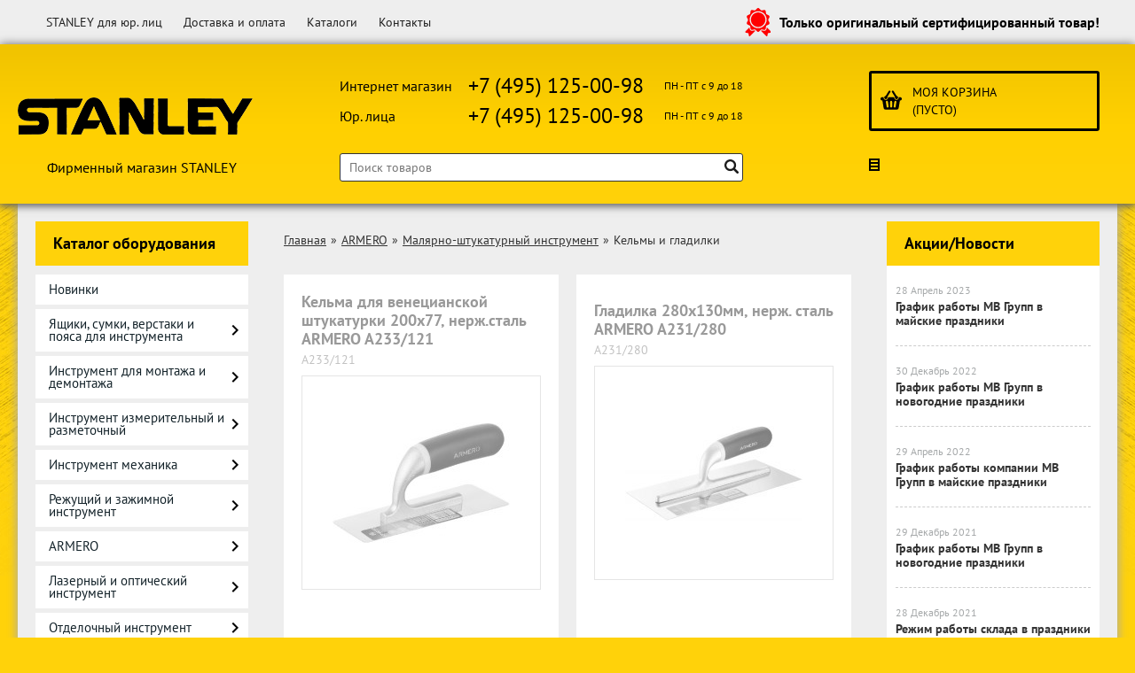

--- FILE ---
content_type: text/html; charset=UTF-8
request_url: https://stanley-shop.ru/category/kelmy-i-gladilki/
body_size: 16862
content:
<html dir="ltr" lang="ru">
<head>
	<meta http-equiv="Content-Type" content="text/html; charset=utf-8">
	<base href="https://stanley-shop.ru/">
	<script>
		var WAROOT_URL = 'https://stanley-shop.ru/';//ok
	</script>
	
<!-- Head start -->
<title>Кельмы и гладилки ARMERO (Армеро)</title>


<meta name="yandex-verification" content="dcd96a720a6e8ecf" />




<!-- Google Tag Manager -->
<script>(function(w,d,s,l,i){w[l]=w[l]||[];w[l].push({'gtm.start':
new Date().getTime(),event:'gtm.js'});var f=d.getElementsByTagName(s)[0],
j=d.createElement(s),dl=l!='dataLayer'?'&l='+l:'';j.async=true;j.src=
'https://www.googletagmanager.com/gtm.js?id='+i+dl;f.parentNode.insertBefore(j,f);
})(window,document,'script','dataLayer','GTM-TKMWL5S');</script>
<!-- End Google Tag Manager -->

<!-- Roistat Counter Start -->
<script>
(function(w, d, s, h, id) {
    w.roistatProjectId = id; w.roistatHost = h;
    var p = d.location.protocol == "https:" ? "https://" : "http://";
    var u = /^.*roistat_visit=[^;]+(.*)?$/.test(d.cookie) ? "/dist/module.js" : "/api/site/1.0/"+id+"/init?referrer="+encodeURIComponent(d.location.href);
    var js = d.createElement(s); js.charset="UTF-8"; js.async = 1; js.src = p+h+u; var js2 = d.getElementsByTagName(s)[0]; js2.parentNode.insertBefore(js, js2);
})(window, document, 'script', 'cloud.roistat.com', 'a278df1cf373083a6c7a1be0bc708b43');
</script>
<!-- Roistat Counter End -->





<script src="https://ajax.googleapis.com/ajax/libs/jquery/1.4/jquery.min.js"></script>

<script src="/published/SC/html/scripts/js/_catMenu/common.js"></script>
<link rel="stylesheet" href="/published/SC/html/scripts/css/_catMenu/style.css" type="text/css">

<!--<script src="/published/SC/html/scripts/js/jquery-1.7.min.js"></script>-->
<script src="/published/SC/html/scripts/js/jquery-1.12.4.min.js"></script>

<!-- LiveSearch WaClub.ru -->
<script>window.jQuery || document.write('<script src="https://ajax.googleapis.com/ajax/libs/jquery/1.7.2/jquery.min.js"><\/script>')</script>
<script> var WaRoot = "/published/SC/html/scripts", LsExclen = "0"*1; </script>
<script src="/published/SC/html/scripts/waclub/livesearch/js/jquery.autocomplete.js"></script>
<script src="/published/SC/html/scripts/waclub/livesearch/js/jquery.highlight.js"></script>
<script src="/published/SC/html/scripts/waclub/livesearch/js/livesearch.waclub.js"></script>
<link rel="stylesheet" href="/published/SC/html/scripts/waclub/livesearch/css/livesearch.css" type="text/css">
<!-- LiveSearch WaClub.ru -->
<link rel="stylesheet" href="/published/SC/html/scripts/waclub/tk/css/jquery.modal.min.css">
<link rel="stylesheet" href="/published/SC/html/scripts/waclub/tk/css/jquery.modal.custom.css">
<script src="/published/SC/html/scripts/waclub/tk/js/jquery.modal.min.js"></script>

<meta name="yandex-verification" content="dcd96a720a6e8ecf" />
    <script src="/published/SC/html/scripts/waclub/cross_cart/js/cross_cart.js"></script>
<!-- Head end -->

	<link rel="stylesheet" href="/published/publicdata/STANLEYSHOPRU/attachments/SC/themes/shopping/overridestyles.css" type="text/css">	<script src="/published/publicdata/STANLEYSHOPRU/attachments/SC/themes/shopping/head.js"></script>
	<link rel="stylesheet" href="/published/publicdata/STANLEYSHOPRU/attachments/SC/themes/shopping/main.css?11" type="text/css">
	<link rel="stylesheet" href="/published/SC/html/scripts/css/general.css" type="text/css">
	<link rel="stylesheet" href="/published/SC/html/scripts/css/popup.css" type="text/css">
	<script src="/published/SC/html/scripts/js/script.js"></script>
		<script src="/published/SC/html/scripts/js/functions.js"></script>
	<script src="/published/SC/html/scripts/js/behavior.js"></script>
	<script src="/published/SC/html/scripts/js/widget_checkout.js"></script>
	<script src="/published/SC/html/scripts/js/frame.js"></script>
	<script>
<!--		

var defaultCurrency = {
	display_template: '{value} руб.',
	decimal_places: '0',
	decimal_symbol: '.',
	thousands_delimiter: '',
	getView: function (price){return this.display_template.replace(/\{value\}/, number_format(price, this.decimal_places, this.decimal_symbol, this.thousands_delimiter));}
	};

var ORIG_URL = 'https://stanley-shop.ru/';
var ORIG_LANG_URL = '/';
window.currDispTemplate = defaultCurrency.display_template;
var translate = {};
translate.cnfrm_unsubscribe = 'Вы уверены, что хотите удалить вашу учетную запись в магазине?';
translate.err_input_email = 'Введите правильный электронный адрес';
translate.err_input_nickname = 'Пожалуйста, введите Ваш псевдоним';
translate.err_input_message_subject = 'Пожалуйста, введите тему сообщения';
translate.err_input_price = 'Цена должна быть положительным числом';
function position_this_window(){
	var x = (screen.availWidth - 600) / 2;
	window.resizeTo(600, screen.availHeight - 100);
	window.moveTo(Math.floor(x),50);
}		
//-->
</script>
	</head>
	<body >
<!--  BODY -->

<style>
    #content {
        padding:0px !important;
    }
    .module-table {
        position:relative;
        float:left;
        border-top:1px solid #bbbbbb;
        border-left:1px solid #bbbbbb;
    }
    .module-table th, .module-table td {
        border-right:1px solid #bbbbbb;
        border-bottom:1px solid #bbbbbb;
        padding:5px 10px;
        position:relative;
        vertical-align:top;
        word-wrap:break-word;
    }
    .module-table td input {
        width:100%;
    }
    .module-table td a {
        font-weight:normal !important;
    }
    .module-table th {
        background-color: #4D90FE;
        background-image: -webkit-gradient(linear,left top,left bottom,from(#4D90FE),to(#4787ED));
        background-image: -webkit-linear-gradient(top,#4D90FE,#4787ED);
        background-image: -moz-linear-gradient(top,#4D90FE,#4787ED);
        background-image: -ms-linear-gradient(top,#4D90FE,#4787ED);
        background-image: -o-linear-gradient(top,#4D90FE,#4787ED);
        background-image: linear-gradient(to bottom,#4D90FE,#4787ED);
        filter: progid:DXImageTransform.Microsoft.gradient(startColorStr='#4d90fe',EndColorStr='#4787ed');
        border-color: #3079ED !important;
        color: white;
        text-shadow: 0px 1px 0px rgba(0, 0, 0, 0.6);
        font-weight:normal;
    }
    .module-clear {
        position:relative;
        float:left;
        width:100%;
        height:1px;
    }
    .module-button {
        position: relative;
        float: left;
        padding: 4px 10px 4px 10px;
        background-color: #E0E0E0;
        border: 1px solid;
        border-color: #CCC #CCC #AAA;
        cursor: pointer;
        text-shadow: 0 1px 0 white;
        border-radius: 2px;
        -moz-box-shadow: inset 0 0 1px #fff;
        -ms-box-shadow: inset 0 0 1px #fff;
        -webkit-box-shadow: inset 0 0 1px white;
        box-shadow: inset 0 0 1px white;
        filter: progid:DXImageTransform.Microsoft.Gradient(GradientType=0,StartColorStr=#fffafafa,EndColorStr=#ffdcdcdc);
        background-image: -moz-linear-gradient(top,#FAFAFA 0,gainsboro 100%);
        background-image: -ms-linear-gradient(top,#FAFAFA 0,gainsboro 100%);
        background-image: -o-linear-gradient(top,#FAFAFA 0,gainsboro 100%);
        background-image: -webkit-gradient(linear,left top,left bottom,color-stop(0,#FAFAFA),color-stop(100%,gainsboro));
        background-image: -webkit-linear-gradient(top,#FAFAFA 0,gainsboro 100%);
        background-image: linear-gradient(to bottom,#FAFAFA 0,gainsboro 100%);
    }

    .module-button:hover {
        background:#ececec;
        box-shadow:0px 1px 1px #c0c0c0;
        -moz-box-shadow: 0px 1px 1px #c0c0c0;
        -ms-box-shadow: 0px 1px 1px #c0c0c0;
        -webkit-box-shadow: 0px 1px 1px #c0c0c0;
        border-color:#a0a0a0;
    }

    .module-button:active {
        border-color: #888 #AAA #CCC;
        -moz-box-shadow: inset 0 1px 5px rgba(0,0,0,0.25),0 1px 0 #fff;
        -ms-box-shadow: inset 0 1px 5px rgba(0,0,0,0.25),0 1px 0 #fff;
        -webkit-box-shadow: inset 0 1px 5px rgba(0, 0, 0, 0.25),0 1px 0 white;
        box-shadow: inset 0 1px 5px rgba(0, 0, 0, 0.25),0 1px 0 white;
        filter: progid:DXImageTransform.Microsoft.Gradient(GradientType=0,StartColorStr=#ffc8c8c8,EndColorStr=#ffe6e6e6);
        background-image: -moz-linear-gradient(top,#C8C8C8 0,#E6E6E6 100%);
        background-image: -ms-linear-gradient(top,#C8C8C8 0,#E6E6E6 100%);
        background-image: -o-linear-gradient(top,#C8C8C8 0,#E6E6E6 100%);
        background-image: -webkit-gradient(linear,left top,left bottom,color-stop(0,#C8C8C8),color-stop(100%,#E6E6E6));
        background-image: -webkit-linear-gradient(top,#C8C8C8 0,#E6E6E6 100%);
        background-image: linear-gradient(to bottom,#C8C8C8 0,#E6E6E6 100%);
    }

    .module-button input {
        position: absolute;
        float: left;
        top: 0px;
        left: 0px;
        width: 100%;
        height: 100%;
        z-index: 2;
        opacity: 0;
    }
    .module-big-button {
        width:100%;
        padding-left:0px !important;
        padding-right:0px !important;
        text-align:center;
        margin-left:-1px;
    }
    .module-clear-form {
        padding:0px;
        margin:0px;
    }
    .module-input {
        padding: 4px;
        outline: none;
        border: 1px solid #B9B9B9;
        border-top-color: #A4A4A4;
        -moz-box-shadow: 0 1px 0 #fff,inset 0 1px 1px rgba(0,0,0,.17);
        -ms-box-shadow: 0 1px 0 #fff,inset 0 1px 1px rgba(0,0,0,.17);
        -webkit-box-shadow: 0 1px 0 white,inset 0 1px 1px rgba(0, 0, 0, .17);
        box-shadow: 0 1px 0 white,inset 0 1px 1px rgba(0, 0, 0, .17);
        -moz-border-radius: 3px;
        -webkit-border-radius: 3px;
        border-radius: 3px;
    }
    .module-textarea {
        padding: 4px;
        outline: none;
        border: 1px solid #B9B9B9;
        border-top-color: #A4A4A4;
        -moz-box-shadow: 0 1px 0 #fff,inset 0 1px 1px rgba(0,0,0,.17);
        -ms-box-shadow: 0 1px 0 #fff,inset 0 1px 1px rgba(0,0,0,.17);
        -webkit-box-shadow: 0 1px 0 white,inset 0 1px 1px rgba(0, 0, 0, .17);
        box-shadow: 0 1px 0 white,inset 0 1px 1px rgba(0, 0, 0, .17);
        -moz-border-radius: 3px;
        -webkit-border-radius: 3px;
        border-radius: 3px;
        resize:vertical;
    }
    .module-modal-main {
        display:none;
        position:fixed;
        top:0px;
        left:0px;
        float:left;
        width:100%;
        height:100%;
        overflow:auto;
        z-index:1000;
        background:rgba(0,0,0,0.6);
    }
    .module-modal-window {
        position:relative;
        margin:0px auto;
        margin-top:64px;
        margin-bottom:100px;
        z-index:101;
        overflow:auto;
    }
    .module-modal-overlay {
        position:absolute;
        float:left;
        width:100%;
        height:100%;
        z-index:99;
    }
    .module-modal-load {
        display:none;
        position:relative;
        float:left;
        width:100%;
        text-align:center;
        padding-top:10px;
        box-shadow:inset 0px 2px 1px rgba(0,0,0,0.2);
    }
    .module-modal-content {
        position:relative;
        float:left;
        width:100%;
        background:white;
        padding:0px 0px 0px 0px;
        font-size: 12px;
        text-align: left;
    }
    .content-table {
        position:relative;
        float:left;
        width:100%;
    }
    .module-button-zone {
        position:fixed;
        width:100%;
        z-index:9999;
    }
    .module-buttons {
        position:relative;
        margin:0px auto;
        left:-8px;
        width:900px;
        height:33px;
        padding:10px 0px;
        background:white;
        border:1px solid #333;
        border-top:0px;
        box-shadow:0px 1px 2px rgba(0,0,0,0.4);
    }
    .module-button-disabled {
        opacity:0.5;
        background:white !important;
    }
    .module-message {
        display: none;
        position:absolute;
        float:left;
        top:16px;
        left:0px;
        width:100%;
        text-align:center;
        font-family:"Tahoma";
    }
    .module-paginator {
        position:absolute;
        float:left;
        left:0px;
        background:rgba(0,0,0,0.4);
        height:34px;
        width:100%;
        text-align:center;
        line-height:33px;
        box-shadow:inset 0px 0px 2px rgba(0,0,0,0.7);
        color:white;
        text-shadow:0px 1px 2px rgba(0,0,0,0.6);
        z-index:100;
        cursor:pointer;
    }
    .module-paginator span {
        position:relative;
        float:left;
        line-height:34px;
        height:34px;
        width:100px;
        color:white;
        text-align:center;
        text-shadow:0px 1px 2px rgba(0,0,0,0.6);
    }
    .module-now-page {
        position:relative;
    }
    .module-modal-window {
        width:400px;
        margin-top:50px;
        padding:5px;
        border-radius:3px;
        background:#F1F1F1;
    }
    .module-modal-content {
        background:transparent !important;
    }
    .module-form-wrap {
        position:relative;
        float:left;
        width:352px;
        margin-left:24px;
    }
    .module-form-header {
        position:relative;
        float:left;
        width:100%;
    }
    .module-form-header h2 {
        font-weight: normal;
        text-align: center;
        font-size: 1.538em;
        margin:7px 0px;
    }
    .module-form-content {
        position:relative;
        float:left;
        width:100%;
        border-bottom: 1px dotted #787878;
        border-top: 1px dotted #787878;
        margin: 1em 0;
        padding-bottom: 1.5em;
        margin-top:0px;
    }
    .module-form-text {
        position:relative;
        float:left;
        width:100%;
        padding-top: 0.231em;
        padding-bottom: 0.385em;
    }
    .module-form-elements {
        position:relative;
        float:left;
        width:100%;
        padding-top: 1em;
    }
    .module-form-label {
        position:relative;
        float:left;
        width:100%;
        padding-top: 1em;
    }
    .module-form-label label {
        display: block;
        padding-bottom: 0.385em;
        padding-top: 0.231em;
        text-align:left;
    }
    .module-form-value {
        position:relative;
        float:left;
        width:100%;
    }
    .module-form-value textarea {
        border: 1px solid #CDCDCD;
        padding: 0.385em;
        margin: 0 auto;
        width: 100%;
        resize:vertical;
    }
    .module-form-info {
        position:relative;
        float:left;
        width:100%;
        margin-top:17px;
    }
    .module-form-process {
        position:relative;
        float:left;
        width:100%;
    }
    .module-form-send {
        display:none;
        position:relative;
        float:left;
        width:100%;
    }
    .module-form-send-text {
        position:relative;
        float:left;
        width:100%;
        color: #080;
        padding-top: 30px;
        padding-bottom:10px;
        font-weight: bold;
    }
    .module-form-button {
        width:330px;
        padding-top:8px;
        padding-bottom:8px;
        margin-bottom:7px;
        text-align:center;
    }
    .module-x-close {
        position:absolute;
        float:left;
        right:3px;
        top:0px;
        z-index:10;
        cursor:pointer;
        color:#333;
    }
    .module-x-close:hover {
        color:black;
    }
</style>

<script>
    $(document).ready(function() {
        $('body').keyup(function(e) {
            if (e.keyCode == 13 && e.shiftKey) {
                var text = GetSelectionText();
                var url = location.href;

                if(text != '') {
                    ShowModal(text,url);
                }
            }
        });
        $('body').on('click', '.error-send', function(){
            SendError();
        });
        $('body').on('click', '.error-close', function(){
            CloseModal();
        });

    });

    function SendError() {

        var url = $('.module-form-textarea-url').val();
        var text = $('.module-form-textarea-error').val();
        var comment = $('.module-form-textarea-comment').val();

        $.post(location.href,{'action_ajax':'send_error',url:url,text:text,comment:comment});

        $('.module-form-send').show();
        $('.module-form-process').hide();
    }

    function GetSelectionText() {
        var txt = '';
        if (txt = window.getSelection) {
            txt = window.getSelection().toString();
        } else {
            txt = document.selection.createRange().text;
        }
        return txt;
    }

    function ShowModal(text,url) {

	$.ajax({
		type: "GET",
		url: '/get-x.php?text='+text+'&url='+url,
		cache: false,
		success:function(data){
			$('.module-modal-main').html(data); 
		        $('.module-modal-main').show();
		}
	});
    }


    function CloseModal() {
        $('body').css({'overflow':'auto'});
        $('.module-modal-main').hide();
    }
</script>

<div class="module-modal-main"></div>
<link rel="Shortcut Icon" href="https://stanley-shop.ru/favicon.ico" />

<div class="clearfix mw1200 header--wrapper">
	<div id="header-top-menu">
		<!-- cpt_container_start -->
		<div class="wrapper--box">
			<div class="clearfix">
				<div class="fl">
					
<div class="cpt_auxpages_navigation"><ul class="horizontal"><li><a href="/auxpage_stanley-optom/">STANLEY для юр. лиц</a></li><li><a href="/auxpage_dostavka-i-oplata/">Доставка и оплата</a></li><li><a href="/auxpage_katalogi/">Каталоги</a></li><li><a href="/auxpage_kontakty/">Контакты</a></li></ul></div>

				</div>
				<!--<div class="fl">
					<div class="cpt_auxpages_navigation">
						<ul class="horizontal">
							<li><a href="#" id="go"><span> Предложения / пожаловаться </span> </a></li>
						</ul>
					</div>
				</div>-->
				<div class="fr box--original">
					<span class="main-sprite original"></span>
					<span class="original--text">Только оригинальный сертифицированный товар!</span>
				</div>
			</div>
		</div>
		<!-- cpt_container_end -->

	</div>
	<div class="header--box clearfix">
		<div class="wrapper--box">
			<div class="logo--box">
							<a href="/" class="logo--url">
					<img src="/published/publicdata/STANLEYSHOPRU/attachments/SC/themes/shopping/images/logo.png" alt="logo">
				</a>
							<p class="logo--text">Фирменный магазин STANLEY</p>
			</div>
			<div class="middle--box">

<div class="phones--box clearfix">

	
					
					<div class="clearfix phones-box--row">
						<p class="phones--box--one">Интернет магазин</p>
						<p class="phones--box--two"><a class="telephone" href="tel:+74951250098">+7 (495) 125-00-98</a></p>
						<p class="phones--box--thee">ПН - ПТ с 9 до 18</p>
					</div>
					<div class="clearfix phones-box--row">
						<p class="phones--box--one">Юр. лица</p>
						<p class="phones--box--two"><a class="telephone" href="tel:+74951250098">+7 (495) 125-00-98</a></p>
						<p class="phones--box--thee">ПН - ПТ с 9 до 18</p>
					</div>
				</div>


				

<!-- Google Tag Manager (noscript) -->
<noscript><iframe src="https://www.googletagmanager.com/ns.html?id=GTM-TKMWL5S"
height="0" width="0" style="display:none;visibility:hidden"></iframe></noscript>
<!-- End Google Tag Manager (noscript) -->




				<style>
					.phones--box{padding:30px 0;box-sizing:border-box;}
					.phones--box p{color:rgb(255,255);font-family:PTSans,helvetica,sans-serif;font-size:16px;line-height:28px;display:block;float:left;margin: 0;}
					.phones-box--row{padding:3px 0;}
					p.phones--box--thee{font-size:12px;display:block;float:right;}
					p.phones--box--two{font-size:24px;padding-left:5px;}
					p.phones--box--one{display:block;float:left;margin-right:10px;width:140px;margin: 0;}
				</style>
							
                                    <div id="header_Search">
					<!-- cpt_container_start -->
					
<div class="cpt_product_search"><form action="/livesearch/" method="get">
<input type="text" id="searchstring" name="q" value='' placeholder="Поиск товаров" class="input_message2" required onchange="this.value=this.value.trim();" >
<input type="submit" class="search-btn" value="Найти" >
</form></div>

					<!-- cpt_container_end -->
				</div>
			</div>
			
			<div class="cart--box clearfix">
				<!-- cpt_container_start -->
				
<div class="cpt_shopping_cart_info">					<a class="hndl_proceed_checkout" rel="nofollow" href="/cart/">
		<div class="clearfix">
			<div>
				Моя корзина
			</div>
	
				<div id="shpcrtgc">(пусто)</div>
			<div id="shpcrtca">&nbsp;</div>
			</div>
	</a>
</div>

				<!-- cpt_container_end -->
				<div id="header_Catalog">
					<!--<a target="_blank" href="/pricelist">Прайс-лист</a>&nbsp;&nbsp;&nbsp;<a target="_blank" href="/catalog/Stanley_Bestsellers_2014.pdf">Бестселлеры PDF (7.6 Mb)</a>-->
				</div>
			</div>                
		</div>
	</div>     
	        		
    <div class="header--menubox clearfix">
        <div class="wrapper--box">                   
			<div class="clearfix">
            	<ul class="clearfix">
                            	</ul>     
            </div>
        </div>
    </div>	
</div>
<div class="clearfix mw1200 main--wrapper">
    <div class="bgdress--left"></div>
    <div class="bgdress--right"></div>
    <div class="all_wrapper">
      <div class="clearfix">      
          <div class="fl" id="container_left_sidebar">
            <!-- cpt_container_start -->
            <div class="box-title">
              Каталог оборудования
            </div>
            <!--
<div class="cpt_custom_html"><div class="col_header bluebg">Каталог</div></div>
-->
            <!-- cpt_container_end -->
                <!-- cpt_container_start -->
                
<div class="cpt_category_tree"><ul class="menu-h"><li class="p-menu-v"><a href="/category/novinki/">Новинки</a></li><li class="p-menu-v"><a href="/category/jashiki-sumki-i-pojasa-dlja-instrumenta/">Ящики, сумки, верстаки и пояса для инструмента</a><i class="ico-angle-right"></i><ul class="menu-v "><li class="child"><a href="/category/jashiki-dlja-instrumenta/">Ящики для инструмента</a></li><li class="child"><a href="/category/jashiki-mnogosekcionnye-s-kolesami/">Ящики многосекционные с колесами</a></li><li class="child"><a href="/category/kozly_skladnyye/">Козлы складные</a></li><li class="child"><a href="/category/jashiki-bolshogo-obema-s-kolesami/">Ящики большого объема с колесами</a></li><li class="child"><a href="/category/sumki-i-remni-dlja-instrumenta/">Сумки и ремни для инструмента</a><i class="ico-angle-right"></i><ul class="menu-v "><li class="child"><a href="/category/pojasnye-sumki-i-remni-fatmax/">Жилеты, поясные сумки и ремни</a></li><li class="child"><a href="/category/sumki-fatmax/">Сумки "FatMax"</a></li><li class="child"><a href="/category/sumki-dlja-instrumenta-serii-basic/">Сумки для инструмента серии "Basic"</a></li><li class="child"><a href="/category/chekhly_dlya_instrumenta/">Чехлы для инструмента</a></li></ul></li><li class="child"><a href="/category/organajzery-i-lotki/">Органайзеры и лотки</a><i class="ico-angle-right"></i><ul class="menu-v "><li class="child"><a href="/category/vertikalnye-organajzery-kassetnogo-tipa/">Вертикальные органайзеры кассетного типа</a></li><li class="child"><a href="/category/organajzery-opp/">Органайзеры "OPP"</a></li><li class="child"><a href="/category/organayzery_dvustoronniye/">Органайзеры двусторонние</a></li><li class="child"><a href="/category/organajzery-professionalnye/">Органайзеры профессиональные</a></li><li class="child"><a href="/category/lotki_dlya_khraneniya_detaley/">Лотки для хранения деталей</a></li></ul></li><li class="child"><a href="/category/verstaki-blackdecker/">Верстаки Black&Decker</a></li></ul></li><li class="p-menu-v"><a href="/category/instrument-dlja-montazha-i-demontazha_cf/">Инструмент для монтажа и демонтажа</a><i class="ico-angle-right"></i><ul class="menu-v "><li class="child"><a href="/category/otvertki_cw/">Отвертки</a><i class="ico-angle-right"></i><ul class="menu-v "><li class="child"><a href="/category/otvertki-serii-essential/">Отвертки серии "Essential"</a></li><li class="child"><a href="/category/otvertki_serii_fatmax/">Отвертки серии "FatMax"</a></li><li class="child"><a href="/category/otvertki_serii_fatmax_izolirov/">Отвертки серии "FatMax" изолированные</a></li><li class="child"><a href="/category/otvertki_serii_cushiongrip/">Отвертки серии "CushionGrip"</a></li><li class="child"><a href="/category/otvertki_serii_basic/">Отвертки серии "Basic"</a></li><li class="child"><a href="/category/otvertki-dynagrip/">Отвертки серии "DYNAGRIP"</a></li><li class="child"><a href="/category/otvertki_spetsialnyye/">Отвертки специальные</a></li><li class="child"><a href="/category/otvertki_reversivnyye_i_nabory_so_vstavkami/">Отвертки реверсивные и наборы со вставками</a></li><li class="child"><a href="/category/vstavki_otvertochnyye/">Вставки отверточные</a></li><li class="child"><a href="/category/derzhateli_dlya_vstavok/">Держатели для вставок</a></li></ul></li><li class="child"><a href="/category/molotki-kuvaldy-topory_9d/">Молотки, кувалды, топоры</a><i class="ico-angle-right"></i><ul class="menu-v "><li class="child"><a href="/category/molotki_s_gvozdoderom/">Молотки с гвоздодером</a></li><li class="child"><a href="/category/molotki_slesarnye/">Молотки слесарные</a></li><li class="child"><a href="/category/molotki_stolyarnye/">Молотки столярные</a></li><li class="child"><a href="/category/molotki_kamenshchika/">Молотки каменщика</a></li><li class="child"><a href="/category/molotki_plotn/">Молотки плотницкие</a></li><li class="child"><a href="/category/molotki_spec/">Молотки специальные</a></li><li class="child"><a href="/category/kuvaldy/">Кувалды</a></li><li class="child"><a href="/category/kuvaldy_bez_otskoka/">Кувалды без отскока "Compocast"</a></li><li class="child"><a href="/category/topory/">Топоры</a></li></ul></li><li class="child"><a href="/category/rubanki_og/">Рубанки</a><i class="ico-angle-right"></i><ul class="menu-v "><li class="child"><a href="/category/nozhi_dlya_rubankov/">Ножи для рубанков</a></li></ul></li><li class="child"><a href="/category/steplery_82/">Степлеры</a><i class="ico-angle-right"></i><ul class="menu-v "><li class="child"><a href="/category/skoby-i-shpilki-dlja-steplerov/">Скобы и шпильки для степлеров</a></li></ul></li><li class="child"><a href="/category/stameski_2d/">Стамески</a></li><li class="child"><a href="/category/gvozdodery_9f/">Гвоздодеры</a></li><li class="child"><a href="/category/napilniki/">Напильники</a></li><li class="child"><a href="/category/zaklepochniki/">Заклепочники</a></li><li class="child"><a href="/category/kleevye-pistolety/">Клеевые пистолеты</a></li><li class="child"><a href="/category/rashpili_sq/">Рашпили</a><i class="ico-angle-right"></i><ul class="menu-v "><li class="child"><a href="/category/lezvija-dlja-rashpilej/">Лезвия для рашпилей</a></li></ul></li><li class="child"><a href="/category/borodki-kernery-zubila/">Бородки, кернеры, зубила</a></li><li class="child"><a href="/category/shila/">Шила</a></li><li class="child"><a href="/category/aksessuary/">Аксессуары</a></li><li class="child"><a href="/category/nabory-otvertok-i-instrumentov/">Наборы отверток и инструментов</a></li></ul></li><li class="p-menu-v"><a href="/category/instrument-izmeritelnyj-i-razmetochnyj/">Инструмент измерительный и разметочный</a><i class="ico-angle-right"></i><ul class="menu-v "><li class="child"><a href="/category/ugolniki_malki_reysmusy_tsirkuli/">Угольники, малки, рейсмусы, циркули</a></li><li class="child"><a href="/category/urovni_sz/">Уровни</a></li><li class="child"><a href="/category/ruletki/">Рулетки</a><i class="ico-angle-right"></i><ul class="menu-v "><li class="child"><a href="/category/ruletki_izmeritelnyye_dlinnyye/">Рулетки измерительные длинные</a></li><li class="child"><a href="/category/ruletki_izmeritelnyye_korotkiye/">Рулетки измерительные короткие</a></li><li class="child"><a href="/category/ruletki_izmeritelnyye_s_oknom_sverkhu/">Рулетки измерительные с окном сверху</a></li></ul></li><li class="child"><a href="/category/dalnomery-ultrazvukovye-i-detektory-neodnorodnostej_we/">Дальномеры и детекторы неоднородностей</a></li><li class="child"><a href="/category/instrument-dlja-razmetki_lv/">Отвесы/Шнуры разметочные/Красители</a></li><li class="child"><a href="/category/vlagomery/">Влагомеры</a></li><li class="child"><a href="/category/linejki_metry_skladnyye/">Линейки и метры складные</a></li></ul></li><li class="p-menu-v"><a href="/category/instrument-mehanika/">Инструмент механика</a><i class="ico-angle-right"></i><ul class="menu-v "><li class="child"><a href="/category/kljuchi-gaechnye_razvodnye/">Ключи гаечные разводные</a></li><li class="child"><a href="/category/kljuchi-trubnye/">Ключи трубные</a></li><li class="child"><a href="/category/klyuchi_gayechnyye_rozhkovyye/">Ключи гаечные рожковые</a></li><li class="child"><a href="/category/klyuchi_gayechnyye_kombinirovannyye/">Ключи гаечные комбинированные</a></li><li class="child"><a href="/category/klyuchi_gayechnyye_kombinirovannyye_s_khrapovym_mekhanizmom/">Ключи гаечные комбинированные с храповым механизмом</a></li><li class="child"><a href="/category/klyuchi_gayechnyye_universalnyye/">Ключи гаечные универсальные</a></li><li class="child"><a href="/category/kljuchi-torcevye-shestigrannyye/">Ключи торцевые шестигранные</a></li><li class="child"><a href="/category/torcevye-golovki/">Торцевые головки</a><i class="ico-angle-right"></i><ul class="menu-v "><li class="child"><a href="/category/torcevye_golovki_i_nabory_torc_golovok_12/">Торцевые головки и наборы торцевых головок 1/2"</a></li><li class="child"><a href="/category/torcevye_golovki_i_nabory_torc_golovok_14/">Торцевые головки и наборы торцевых головок 1/4"</a></li><li class="child"><a href="/category/torcevye_golovki_i_nabory_torc_golovok_38/">Торцевые головки и наборы торцевых головок 3/8"</a></li><li class="child"><a href="/category/kombinirovannyye_nabory_tortsevykh_golovok/">Комбинированные наборы торцевых головок</a></li></ul></li><li class="child"><a href="/category/fonari/">Фонари</a></li><li class="child"><a href="/category/nabory-otvertok-i-instrumentov_9t/">Наборы отверток и инструментов</a></li></ul></li><li class="p-menu-v"><a href="/category/rezhushij-i-zazhimnoj-instrument_2g/">Режущий и зажимной инструмент</a><i class="ico-angle-right"></i><ul class="menu-v "><li class="child"><a href="/category/nozhi_re/">Ножи</a><i class="ico-angle-right"></i><ul class="menu-v "><li class="child"><a href="/category/lezvija-dlja-nozhej_43/">Лезвия для ножей</a></li><li class="child"><a href="/category/nozhi_dlya_podelochnykh_rabot/">Ножи для поделочных работ</a></li><li class="child"><a href="/category/nozhi_s_vydvizhnym_lezviyem/">Ножи с выдвижным лезвием</a></li><li class="child"><a href="/category/nozhi_s_lezviyem_s_otlamyvayushchimisya_segmentami/">Ножи с лезвием с отламывающимися сегментами</a></li><li class="child"><a href="/category/nozhi_s_fiksirovannym_lezviyem/">Ножи с фиксированным лезвием</a></li></ul></li><li class="child"><a href="/category/nozhovki-i-stusla_fs/">Ножовки и стусла</a><i class="ico-angle-right"></i><ul class="menu-v "><li class="child"><a href="/category/lobziki/">Лобзики</a></li><li class="child"><a href="/category/mini-nozhovki_po_metallu_i_keramike/">Мини-ножовки по металлу и керамике</a></li><li class="child"><a href="/category/nozhovki_dlya_doski_pola/">Ножовки для доски пола</a></li><li class="child"><a href="/category/nozhovki_dlya_pileniya_na_sebya/">Ножовки для пиления "на себя"</a></li><li class="child"><a href="/category/nozhovki_dlya_tochnogo_pileniya/">Ножовки для точного пиления</a></li><li class="child"><a href="/category/nozhovki_po_gipsokartonu/">Ножовки по гипсокартону</a></li><li class="child"><a href="/category/nozhovki_po_derevu_standartnyye/">Ножовки по дереву стандартные</a></li><li class="child"><a href="/category/nozhovki_po_metallu/">Ножовки по металлу</a></li><li class="child"><a href="/category/nozhovki_universalnyye/">Ножовки универсальные</a></li><li class="child"><a href="/category/pily_luchkovyye/">Пилы лучковые </a></li><li class="child"><a href="/category/sistema_dlya_pileniya_fatmax/">Система для пиления "FatMax® Xtreme InstantChange™"</a></li><li class="child"><a href="/category/stusla/">Стусла</a></li></ul></li><li class="child"><a href="/category/nozhovochnyye_polotna/">Ножовочные полотна</a><i class="ico-angle-right"></i><ul class="menu-v "><li class="child"><a href="/category/polotna_dlya_luchkovykh_pil/">Полотна для лучковых пил</a></li><li class="child"><a href="/category/polotna_dlya_nozhey/">Полотна для ножей</a></li><li class="child"><a href="/category/polotna_dlya_nozhovok_po_metallu/">Полотна для ножовок по металлу </a></li></ul></li><li class="child"><a href="/category/nozhnicy/">Ножницы</a></li><li class="child"><a href="/category/ploskogubcy-i-kusachki/">Плоскогубцы и кусачки</a><i class="ico-angle-right"></i><ul class="menu-v "><li class="child"><a href="/category/kruglogubtsy/">Круглогубцы</a></li><li class="child"><a href="/category/ploskogubtsy/">Плоскогубцы</a></li><li class="child"><a href="/category/ploskogubtsy_kombinirovannyye/">Плоскогубцы комбинированные</a></li><li class="child"><a href="/category/ploskogubtsy_s_izognutymi_gubkami/">Плоскогубцы с изогнутыми губками</a></li><li class="child"><a href="/category/ploskogubtsy_s_udlinennymi_gubkami/">Плоскогубцы с удлиненными губками</a></li><li class="child"><a href="/category/kusachki_russkiye/">Кусачки "русские"</a></li><li class="child"><a href="/category/kusachki_diagonalnyye/">Кусачки диагональные</a></li><li class="child"><a href="/category/kusachki_dlya_zachistki_provodov/">Кусачки для зачистки проводов</a></li><li class="child"><a href="/category/kusachki_dlya_kabelya/">Кусачки для кабеля</a></li><li class="child"><a href="/category/kusachki_tortsevyye/">Кусачки торцевые</a></li><li class="child"><a href="/category/passatizhi_santekhnicheskiye_perestavnyye/">Пассатижи сантехнические переставные</a></li><li class="child"><a href="/category/kleshchi_dlya_stolyara/">Клещи для столяра</a></li><li class="child"><a href="/category/nabory_ploskogubtsev_i_kusachek/">Наборы плоскогубцев и кусачек</a></li></ul></li><li class="child"><a href="/category/zakhvaty_reguliruyemyye/">Захваты регулируемые</a></li><li class="child"><a href="/category/rezaki-dlja-trub/">Резаки для труб</a></li><li class="child"><a href="/category/strubtsiny/">Струбцины</a></li><li class="child"><a href="/category/tiski_jk/">Тиски</a></li><li class="child"><a href="/category/prisposobleniye_dlya_zatochki/">Приспособление для заточки</a></li><li class="child"><a href="/category/steklorezy/">Стеклорезы</a></li><li class="child"><a href="/category/multiinstrument/">Мультиинструмент</a></li></ul></li><li class="p-menu-v"><a href="/category/armero/">ARMERO</a><i class="ico-angle-right"></i><ul class="menu-v "><li class="child"><a href="/category/maljarno-shtukaturnyj-instrument/"> Малярно-штукатурный инструмент</a><i class="ico-angle-right"></i><ul class="menu-v "><li class="child"><a href="/category/kelmy-i-gladilki/">Кельмы и гладилки</a></li><li class="child"><a href="/category/miksery/">Насадки для миксеров</a></li><li class="child"><a href="/category/pistolety-dlja-peny-i-germetika/">Пистолеты для пены и герметика</a></li><li class="child"><a href="/category/pravila/">Правила</a></li><li class="child"><a href="/category/shpateli-maljarnye/">Шпатели малярные</a></li><li class="child"><a href="/category/shpateli-fasadnye/">Шпатели фасадные</a></li></ul></li><li class="child"><a href="/category/izmeritelnyj-instrument/">Измерительный инструмент</a><i class="ico-angle-right"></i><ul class="menu-v "><li class="child"><a href="/category/lenty/">Ленты</a></li><li class="child"><a href="/category/ruletki_ys/">Рулетки</a></li><li class="child"><a href="/category/urovni/">Уровни</a></li></ul></li><li class="child"><a href="/category/rezhushij-instrument/">Режущий инструмент</a><i class="ico-angle-right"></i><ul class="menu-v "><li class="child"><a href="/category/nozhi-i-lezvia/">Ножи и лезвия</a></li><li class="child"><a href="/category/nozhnicy-po-metallu/">Ножницы по металлу</a></li><li class="child"><a href="/category/nozhovki-i-pily/">Ножовки и пилы</a></li></ul></li><li class="child"><a href="/category/slesarno-montazhnyj-instrument/">Слесарно-монтажный инструмент</a><i class="ico-angle-right"></i><ul class="menu-v "><li class="child"><a href="/category/molotki/">Молотки</a></li><li class="child"><a href="/category/nabory-kljuchej/">Наборы ключей</a></li><li class="child"><a href="/category/sharnirno-gubcevyj/">Шарнирно-губцевый инструмент</a></li><li class="child"><a href="/category/topory_z6/">Топоры</a></li></ul></li><li class="child"><a href="/category/soedinitelnyj-instrument/">Соединительный инструмент</a><i class="ico-angle-right"></i><ul class="menu-v "><li class="child"><a href="/category/zaklepochniki_vv/">Заклепочники</a></li><li class="child"><a href="/category/steplery-i-skoby/">Степлеры и скобы</a></li></ul></li><li class="child"><a href="/category/gazovyj-instrument/">Газовый инструмент</a></li></ul></li><li class="p-menu-v"><a href="/category/lazernyy_i_opticheskiy_instrument/">Лазерный и оптический инструмент</a><i class="ico-angle-right"></i><ul class="menu-v "><li class="child"><a href="/category/urovni_i_niveliry_lazernyye/">Уровни и нивелиры лазерные</a><i class="ico-angle-right"></i><ul class="menu-v "><li class="child"><a href="/category/vrashchayushchiyesya_lazernyye_niveliry/">Вращающиеся лазерные нивелиры</a></li><li class="child"><a href="/category/lazery_s_lineynoy_proyektsiyey_lucha/">Лазеры с линейной проекцией луча</a></li><li class="child"><a href="/category/lazery_s_tochechnoy_proyektsiyey_lucha/">Лазеры с точечной проекцией луча</a></li><li class="child"><a href="/category/aksessuary_k_lazernomu_instrumentu/">Аксессуары к лазерному инструменту </a></li></ul></li><li class="child"><a href="/category/dalnomery_lazernyye/">Дальномеры лазерные</a></li></ul></li><li class="p-menu-v"><a href="/category/otdelochny_instrument/">Отделочный инструмент</a><i class="ico-angle-right"></i><ul class="menu-v "><li class="child"><a href="/category/instrument_dlya_rabot_s_gipsokartonom/">Инструмент для работ с гипсокартоном</a></li><li class="child"><a href="/category/skrebki_i_tsikli/">Скребки и цикли</a></li><li class="child"><a href="/category/shpateli/">Шпатели</a></li></ul></li><li class="p-menu-v"><a href="/category/rashodnye-materialy/">Расходные материалы</a><i class="ico-angle-right"></i><ul class="menu-v "><li class="child"><a href="/category/bity/">Биты</a></li><li class="child"><a href="/category/frezy/">Фрезы</a></li><li class="child"><a href="/category/shetki-dlja-dreli/">Щетки для дрели</a></li></ul></li><li class="p-menu-v"><a href="/category/nabory-instrumentov/">Наборы инструментов</a></li></ul></div>

                <!-- cpt_container_end -->
            <div class="delivery--box">
              <div class="box-title">
                Доставка
              </div>
            <a href="/auxpage_dostavka-i-oplata/"><img class="lazy" src="/img/0.png" data-src="/published/publicdata/STANLEYSHOPRU/attachments/SC/themes/shopping/images/delivery.png" alt="Картинка доставки"></a>
                              
            </div>
            <!-- cpt_container_start -->
            <div class="box-title">
              Голосование
            </div>
            <!-- cpt_container_end -->

                <!-- cpt_container_start -->
                
<div class="cpt_survey"><div class="survey_question">Что из ассортимента STANLEY Вас заинтересовало?</div>
	
		<form action="/category/kelmy-i-gladilki/" method="get">
	
	<input type="hidden" name="save_voting_results" value="yes" >
	<table>
		<tr>
		<td><input type="radio" name="answer" id="srv-answer-0" value="0" ></td>
		<td><label for="srv-answer-0">Столярно-слесарные инструменты</label></td>
	</tr>
		<tr>
		<td><input type="radio" name="answer" id="srv-answer-1" value="1" ></td>
		<td><label for="srv-answer-1">Измерительные инструменты</label></td>
	</tr>
		<tr>
		<td><input type="radio" name="answer" id="srv-answer-2" value="2" ></td>
		<td><label for="srv-answer-2">Шарнирно-губцевые инструменты</label></td>
	</tr>
		<tr>
		<td><input type="radio" name="answer" id="srv-answer-3" value="3" ></td>
		<td><label for="srv-answer-3">Режущие инструменты</label></td>
	</tr>
		<tr>
		<td><input type="radio" name="answer" id="srv-answer-4" value="4" ></td>
		<td><label for="srv-answer-4">Системы хранения</label></td>
	</tr>
		<tr>
		<td><input type="radio" name="answer" id="srv-answer-5" value="5" ></td>
		<td><label for="srv-answer-5">Ничего не привлекло внимания</label></td>
	</tr>
		</table>
	
	<div class="survey_submit"><input type="submit" value="Голосовать" ></div>
	
	</form>
</div>


<img class="lazy" src="/img/0.png" data-src="img/tk-pic1.jpg" width="240" alt="7000-pvz" ></a>
<div class="social-mvgrp-icons">
    <!-- <div class="fb-mvgrp">
	    <a href="https://www.facebook.com/MVGRP/?ref=bookmarks" target="_blank"><img class="lazy" src="/img/0.png" data-src="published/publicdata/STANLEYSHOPRU/attachments/SC/themes/shopping/images/fb-mvgrp.png" width="70px"></a>			
     </div>-->
     <!--<div class="vk-mvgrp">
	    <a href="https://vk.com/mvgrp_ru" target="_blank"><img class="lazy" src="/img/0.png" data-src="published/publicdata/STANLEYSHOPRU/attachments/SC/themes/shopping/images/vk-mvgrp.png" width="70px"></a>			
    </div>-->
    <!--<div class="inst-mvgrp">
	<a href="https://www.instagram.com/mvgrp/" target="_blank"><img class="lazy" src="/img/0.png" data-src="published/publicdata/STANLEYSHOPRU/attachments/SC/themes/shopping/images/inst-mvgrp.png" width="70px"></a>			
    </div>-->
</div>
  <br>

                  <!-- cpt_container_end -->
   
           
                  <!-- cpt_container_end -->

          </div>
          <div class="fl" id="container_main_content">
            <!-- cpt_container_start -->
            
<div class="cpt_maincontent"><script src="/published/SC/html/scripts/js/category.js"></script>
<div class="clearfix" id="cat_path">
	<table class="cat_path_in_productpage">
		<tr>
			<td>
				<a href="/" class="bread--item">Главная</a>
				<span class="bread--delim">&raquo;</span>
																															<a class="bread--item" href='/category/armero/'>ARMERO</a>
							<span class="bread--delim">&raquo;</span>
																																	<a class="bread--item" href='/category/maljarno-shtukaturnyj-instrument/'> Малярно-штукатурный инструмент</a>
							<span class="bread--delim">&raquo;</span>
																																	<span class="bread--item bread--last">Кельмы и гладилки</span>					
																		</td>
		</tr>
	</table>
</div>
<div class="box--cat_description">
	
</div>
<div class="cpt_root_categories pt20px">
    	<table style="width:100%;" class="root--cats">   
        	</table>
</div>


<div class="clearfix" id="cat_top_tree">
						
</div>

<div class="cpt_root_categories pt20px">




<table style="width:100%;" class="root--cats">
  	<tr>	<td class="p20px bg--fff prd--box" style="width:50%;">
								<!-- start product_brief.html -->
					
	<form class="product_brief_block order_disabled" action='/cart/' method="post" data-prodId="45971" >
		<input name="action" value="add_product" type="hidden">
		<input name="productID" value="45971" type="hidden">
		<input class="product_price" value="0" type="hidden">
		
		<div class="prdbrief_name">
			<a  href='/product/kelma-dlja-venecianskoj-shtukaturki-200h77-nerzhstal-armero-a233121/'>Кельма для венецианской штукатурки 200х77, нерж.сталь ARMERO A233/121</a>
		</div>

					<i class="product--code">A233/121</i>
				
				<div class="prdbrief--image">
							<div style="width: 240px; height: 240px;">
				<!-- Thumbnail -->
				<a  href='/product/kelma-dlja-venecianskoj-shtukaturki-200h77-nerzhstal-armero-a233121/' class="vmiddle">
											<img src="/published/publicdata/STANLEYSHOPRU/attachments/SC/products_pictures/96_thm.jpg" alt="Кельма для венецианской штукатурки 200х77, нерж.сталь ARMERO A233/121" title="Кельма для венецианской штукатурки 200х77, нерж.сталь ARMERO A233/121">
									</a>
			</div>
		</div>
		
		
		
		    
		
		<div class="clearfix prdbrief--box">
										
					</div>	

			
	</form>
	<!-- end product_brief.html -->
	</td>
		
	  		<td class="p20px bg--fff prd--box" style="width:50%;">
								<!-- start product_brief.html -->
					
	<form class="product_brief_block order_disabled" action='/cart/' method="post" data-prodId="45963" >
		<input name="action" value="add_product" type="hidden">
		<input name="productID" value="45963" type="hidden">
		<input class="product_price" value="0" type="hidden">
		
		<div class="prdbrief_name">
			<a  href='/product/gladilka-280h130mm-nerzh-stal-armero-a231280/'>Гладилка 280х130мм, нерж. сталь ARMERO A231/280</a>
		</div>

					<i class="product--code">A231/280</i>
				
				<div class="prdbrief--image">
							<div style="width: 240px; height: 240px;">
				<!-- Thumbnail -->
				<a  href='/product/gladilka-280h130mm-nerzh-stal-armero-a231280/' class="vmiddle">
											<img src="/published/publicdata/STANLEYSHOPRU/attachments/SC/products_pictures/78_thm.jpg" alt="Гладилка 280х130мм, нерж. сталь ARMERO A231/280" title="Гладилка 280х130мм, нерж. сталь ARMERO A231/280">
									</a>
			</div>
		</div>
		
		
		
		    
		
		<div class="clearfix prdbrief--box">
										
					</div>	

			
	</form>
	<!-- end product_brief.html -->
	</td>
		
	</tr>  	<tr>	<td class="p20px bg--fff prd--box" style="width:50%;">
								<!-- start product_brief.html -->
					
	<form class="product_brief_block order_disabled" action='/cart/' method="post" data-prodId="45969" >
		<input name="action" value="add_product" type="hidden">
		<input name="productID" value="45969" type="hidden">
		<input class="product_price" value="0" type="hidden">
		
		<div class="prdbrief_name">
			<a  href='/product/kelma-polukruglaja-220mm-armero-a231421/'>Кельма полукруглая 220мм ARMERO A231/421</a>
		</div>

					<i class="product--code">A231/421</i>
				
				<div class="prdbrief--image">
							<div style="width: 240px; height: 240px;">
				<!-- Thumbnail -->
				<a  href='/product/kelma-polukruglaja-220mm-armero-a231421/' class="vmiddle">
											<img src="/published/publicdata/STANLEYSHOPRU/attachments/SC/products_pictures/94_thm.jpg" alt="Кельма полукруглая 220мм ARMERO A231/421" title="Кельма полукруглая 220мм ARMERO A231/421">
									</a>
			</div>
		</div>
		
		
		
		    
		
		<div class="clearfix prdbrief--box">
										
					</div>	

			
	</form>
	<!-- end product_brief.html -->
	</td>
		
	  		<td class="p20px bg--fff prd--box" style="width:50%;">
								<!-- start product_brief.html -->
					
	<form class="product_brief_block order_disabled" action='/cart/' method="post" data-prodId="45970" >
		<input name="action" value="add_product" type="hidden">
		<input name="productID" value="45970" type="hidden">
		<input class="product_price" value="0" type="hidden">
		
		<div class="prdbrief_name">
			<a  href='/product/kelma-dlja-venecianskoj-shtukaturki-280h120-nerzh-ctal-armero-a233120/'>Кельма для венецианской штукатурки 280х120, нерж. cталь ARMERO A233/120</a>
		</div>

					<i class="product--code">A233/120</i>
				
				<div class="prdbrief--image">
							<div style="width: 240px; height: 240px;">
				<!-- Thumbnail -->
				<a  href='/product/kelma-dlja-venecianskoj-shtukaturki-280h120-nerzh-ctal-armero-a233120/' class="vmiddle">
											<img src="/published/publicdata/STANLEYSHOPRU/attachments/SC/products_pictures/95_thm.jpg" alt="Кельма для венецианской штукатурки 280х120, нерж. cталь ARMERO A233/120" title="Кельма для венецианской штукатурки 280х120, нерж. cталь ARMERO A233/120">
									</a>
			</div>
		</div>
		
		
		
		    
		
		<div class="clearfix prdbrief--box">
										
					</div>	

			
	</form>
	<!-- end product_brief.html -->
	</td>
		
	</tr>  	<tr>	<td class="p20px bg--fff prd--box" style="width:50%;">
								<!-- start product_brief.html -->
					
	<form class="product_brief_block order_disabled" action='/cart/' method="post" data-prodId="45968" >
		<input name="action" value="add_product" type="hidden">
		<input name="productID" value="45968" type="hidden">
		<input class="product_price" value="0" type="hidden">
		
		<div class="prdbrief_name">
			<a  href='/product/gladilka-280h130mm-zub-12x12mmm-nerzh-stal-armero-a231292/'>Гладилка 280х130мм, зуб 12x12ммм, нерж. сталь ARMERO A231/292</a>
		</div>

					<i class="product--code">A231/292</i>
				
				<div class="prdbrief--image">
							<div style="width: 240px; height: 240px;">
				<!-- Thumbnail -->
				<a  href='/product/gladilka-280h130mm-zub-12x12mmm-nerzh-stal-armero-a231292/' class="vmiddle">
											<img src="/published/publicdata/STANLEYSHOPRU/attachments/SC/products_pictures/93_thm.jpg" alt="Гладилка 280х130мм, зуб 12x12ммм, нерж. сталь ARMERO A231/292" title="Гладилка 280х130мм, зуб 12x12ммм, нерж. сталь ARMERO A231/292">
									</a>
			</div>
		</div>
		
		
		
		    
		
		<div class="clearfix prdbrief--box">
										
					</div>	

			
	</form>
	<!-- end product_brief.html -->
	</td>
		
	  		<td class="p20px bg--fff prd--box" style="width:50%;">
								<!-- start product_brief.html -->
					
	<form class="product_brief_block order_disabled" action='/cart/' method="post" data-prodId="45966" >
		<input name="action" value="add_product" type="hidden">
		<input name="productID" value="45966" type="hidden">
		<input class="product_price" value="0" type="hidden">
		
		<div class="prdbrief_name">
			<a  href='/product/gladilka-280h130mm-zub-8h8mm-nerzh-stal-armero-a231288/'>Гладилка 280х130мм, зуб 8х8мм, нерж. сталь ARMERO A231/288</a>
		</div>

					<i class="product--code">A231/288</i>
				
				<div class="prdbrief--image">
							<div style="width: 240px; height: 240px;">
				<!-- Thumbnail -->
				<a  href='/product/gladilka-280h130mm-zub-8h8mm-nerzh-stal-armero-a231288/' class="vmiddle">
											<img src="/published/publicdata/STANLEYSHOPRU/attachments/SC/products_pictures/91_thm.jpg" alt="Гладилка 280х130мм, зуб 8х8мм, нерж. сталь ARMERO A231/288" title="Гладилка 280х130мм, зуб 8х8мм, нерж. сталь ARMERO A231/288">
									</a>
			</div>
		</div>
		
		
		
		    
		
		<div class="clearfix prdbrief--box">
										
					</div>	

			
	</form>
	<!-- end product_brief.html -->
	</td>
		
	</tr>  	<tr>	<td class="p20px bg--fff prd--box" style="width:50%;">
								<!-- start product_brief.html -->
					
	<form class="product_brief_block order_disabled" action='/cart/' method="post" data-prodId="45964" >
		<input name="action" value="add_product" type="hidden">
		<input name="productID" value="45964" type="hidden">
		<input class="product_price" value="0" type="hidden">
		
		<div class="prdbrief_name">
			<a  href='/product/gladilka-280h130mm-zub-4h4mm-nerzh-stal-armero-a231284/'>Гладилка 280х130мм, зуб 4х4мм, нерж. сталь ARMERO A231/284</a>
		</div>

					<i class="product--code">A231/284</i>
				
				<div class="prdbrief--image">
							<div style="width: 240px; height: 240px;">
				<!-- Thumbnail -->
				<a  href='/product/gladilka-280h130mm-zub-4h4mm-nerzh-stal-armero-a231284/' class="vmiddle">
											<img src="/published/publicdata/STANLEYSHOPRU/attachments/SC/products_pictures/79_thm.jpg" alt="Гладилка 280х130мм, зуб 4х4мм, нерж. сталь ARMERO A231/284" title="Гладилка 280х130мм, зуб 4х4мм, нерж. сталь ARMERO A231/284">
									</a>
			</div>
		</div>
		
		
		
		    
		
		<div class="clearfix prdbrief--box">
										
					</div>	

			
	</form>
	<!-- end product_brief.html -->
	</td>
		
	  		<td class="p20px bg--fff prd--box" style="width:50%;">
								<!-- start product_brief.html -->
					
	<form class="product_brief_block order_disabled" action='/cart/' method="post" data-prodId="45967" >
		<input name="action" value="add_product" type="hidden">
		<input name="productID" value="45967" type="hidden">
		<input class="product_price" value="0" type="hidden">
		
		<div class="prdbrief_name">
			<a  href='/product/gladilka-280h130mm-zub-10x10mm-nerzh-stal-armero-a231290/'>Гладилка 280х130мм, зуб 10x10мм, нерж. сталь ARMERO A231/290</a>
		</div>

					<i class="product--code">A231/290</i>
				
				<div class="prdbrief--image">
							<div style="width: 240px; height: 240px;">
				<!-- Thumbnail -->
				<a  href='/product/gladilka-280h130mm-zub-10x10mm-nerzh-stal-armero-a231290/' class="vmiddle">
											<img src="/published/publicdata/STANLEYSHOPRU/attachments/SC/products_pictures/92_thm.jpg" alt="Гладилка 280х130мм, зуб 10x10мм, нерж. сталь ARMERO A231/290" title="Гладилка 280х130мм, зуб 10x10мм, нерж. сталь ARMERO A231/290">
									</a>
			</div>
		</div>
		
		
		
		    
		
		<div class="clearfix prdbrief--box">
										
					</div>	

			
	</form>
	<!-- end product_brief.html -->
	</td>
		
	</tr>  	<tr>	<td class="p20px bg--fff prd--box" style="width:50%;">
								<!-- start product_brief.html -->
					
	<form class="product_brief_block order_disabled" action='/cart/' method="post" data-prodId="45965" >
		<input name="action" value="add_product" type="hidden">
		<input name="productID" value="45965" type="hidden">
		<input class="product_price" value="0" type="hidden">
		
		<div class="prdbrief_name">
			<a  href='/product/gladilka-280h130mm-zub-6h6mm-nerzh-stal-armero-a231286/'>Гладилка 280х130мм, зуб 6х6мм, нерж. сталь ARMERO A231/286</a>
		</div>

					<i class="product--code">A231/286</i>
				
				<div class="prdbrief--image">
							<div style="width: 240px; height: 240px;">
				<!-- Thumbnail -->
				<a  href='/product/gladilka-280h130mm-zub-6h6mm-nerzh-stal-armero-a231286/' class="vmiddle">
											<img src="/published/publicdata/STANLEYSHOPRU/attachments/SC/products_pictures/80_thm.jpg" alt="Гладилка 280х130мм, зуб 6х6мм, нерж. сталь ARMERO A231/286" title="Гладилка 280х130мм, зуб 6х6мм, нерж. сталь ARMERO A231/286">
									</a>
			</div>
		</div>
		
		
		
		    
		
		<div class="clearfix prdbrief--box">
										
					</div>	

			
	</form>
	<!-- end product_brief.html -->
	</td>
			
  		 	
					<td>&nbsp;</td>
				
	</tr>  </table> 
 



</div></div>



            <!-- cpt_container_end -->
 
 </br>


<!--<center><a href="https://stanley-shop.ru/blog/68/" target="_blank"><img src="https://mvgrp.ru/wp-content/uploads/2018/07/summer.jpg" width="640" ></a></center>-->

<!--<div style="text-align:center;"><a href="https://mv-sale.ru/category/stanley/" target="_blank"><img src="https://mvgrp.ru/wp-content/uploads/2019/10/mv-sale_.jpg" alt="Распродажа на mv-sale" width="640"></a></div>-->
<!--<div style="text-align:center;"><a href="https://mv-sale.ru/category/stanley/" target="_blank"><img src="https://mvgrp.ru/wp-content/uploads/2020/04/mv-sale_stanley.jpg" alt="Распродажа на mv-sale" width="640"></a></div>-->
 <p></p>
      
          </div>
<!--noindex-->
          <div class="fl"  id="container_right_sidebar">
            <div class="box-title">         
              Акции/Новости
            </div>
            <!-- cpt_container_end -->

            <!-- cpt_container_start -->
            
<div class="cpt_news_short_list"><form action="/category/kelmy-i-gladilki/" name="subscription_form" method="post" onSubmit="return validate(this);">
	        <div class="news_item" >
			<div class="news_date">28 Апрель 2023</div>
			<div class="news_title"><a href="/blog/97/">График работы МВ Групп в майские праздники</a></div>
    		        </div>
	        <div class="news_item" >
			<div class="news_date">30 Декабрь 2022</div>
			<div class="news_title"><a href="/blog/96/">График работы МВ Групп в новогодние праздники</a></div>
    		        </div>
	        <div class="news_item" >
			<div class="news_date">29 Апрель 2022</div>
			<div class="news_title"><a href="/blog/95/">График работы компании МВ Групп в майские праздники</a></div>
    		        </div>
	        <div class="news_item" >
			<div class="news_date">29 Декабрь 2021</div>
			<div class="news_title"><a href="/blog/92/">График работы МВ Групп в новогодние праздники</a></div>
    		        </div>
	        <div class="news_item"  id="last">
			<div class="news_date">28 Декабрь 2021</div>
			<div class="news_title"><a href="/blog/91/">Режим работы склада в праздники</a></div>
    		        </div>
		
</form></div>

                <!-- Баннерный блок -->
       
        </br>
				
<br></br>				

            <div id="brands_banner" class="mt20px">
         
<!--<div style="text-align: center;"><a href=http://mv-sale.ru target=_blank><img class="lazy" src="/img/0.png" data-src="https://mv-group.ru/images/banners/mv-sale.png" rel="nofollow" alt="mv-sale"> </a></div>-->

			<div class="clearfix">
				<div style="text-align:center; ">
                	<!--<a target="_blank" href="http://mvgrp.ru"><img class="lazy" src="/img/0.png" data-src="/logos/mvgrp_logo_t.png" alt="МВ групп" style="width: 200px; margin: 10px;"></a>-->
<!--<img src="img/ber-upakovka.png" alt="бережная упаковка" width="240px;" style="margin-bottom: 5px;">-->

              	</div>
<div class="box-title" style="padding-left: 40px; margin-bottom: 5px;">Интернет-магазины <br>с единой корзиной</div>  
            	<div id="bgsep">
            		<ul class="clearfix list--brands"> 
						<li><a target="_blank" rel="nofollow" href="https://milka-tools.ru/">
			<img class="lazy" src="/img/0.png" data-src="/logos/png/milwaukee_70_42.png" alt="Milwaukee"></a></li><li><a target="_blank" rel="nofollow" href="https://knipex-shop.ru/">
			<img class="lazy" src="/img/0.png" data-src="/logos/png/knipex_70_42.png" alt="Knipex"></a></li><li><a target="_blank" rel="nofollow" href="https://kraftool-shop.ru/">
			<img class="lazy" src="/img/0.png" data-src="/logos/png/kraftool_70_42.png" alt="Kraftool"></a></li><li><a target="_blank" rel="nofollow" href="https://zubr-shop.ru/">
			<img class="lazy" src="/img/0.png" data-src="/logos/png/zubr_70_42.png" alt="Zubr"></a></li><li><a target="_blank" rel="nofollow" href="https://wera-shop.ru/">
			<img class="lazy" src="/img/0.png" data-src="/logos/png/wera_70_42.png" alt="Wera"></a></li><li><a target="_blank" rel="nofollow" href="https://kvt-shop.ru/">
			<img class="lazy" src="/img/0.png" data-src="/logos/png/kvt_70_42.png" alt="KVT"></a></li><li><a target="_blank" rel="nofollow" href="https://bessey-shop.ru/">
			<img class="lazy" src="/img/0.png" data-src="/logos/png/bessey_70_42.png" alt="Bessey"></a></li><li><a target="_blank" rel="nofollow" href="https://bh-tools.ru/">
			<img class="lazy" src="/img/0.png" data-src="/logos/png/bahco_70_42.png" alt="Bahco"></a></li><li><a target="_blank" rel="nofollow" href="https://gross-instrument.ru/">
			<img class="lazy" src="/img/0.png" data-src="/logos/png/gross_70_42.png" alt="Gross"></a></li><li><a target="_blank" rel="nofollow" href="https://stels-instrument.ru/">
			<img class="lazy" src="/img/0.png" data-src="/logos/png/stels_70_42.png" alt="Stels"></a></li><li><a target="_blank" rel="nofollow" href="https://sibrtec-instrument.ru/">
			<img class="lazy" src="/img/0.png" data-src="/logos/png/sibrtec_70_42.png" alt="Sibrtec"></a></li><li><a target="_blank" rel="nofollow" href="https://denzel-shop.ru/">
			<img class="lazy" src="/img/0.png" data-src="/logos/png/denzel_70_42.png" alt="Denzel"></a></li><li><a target="_blank" rel="nofollow" href="https://stabila-shop.ru/">
			<img class="lazy" src="/img/0.png" data-src="/logos/png/stabila_70_42.png" alt="Stabila"></a></li><li><a target="_blank" rel="nofollow" href="https://kapro-shop.ru/">
			<img class="lazy" src="/img/0.png" data-src="/logos/png/kapro_70_42.png" alt="Kapro"></a></li><li><a target="_blank" rel="nofollow" href="https://wiha-shop.ru/">
			<img class="lazy" src="/img/0.png" data-src="/logos/png/wiha_70_42.png" alt="Wiha"></a></li><li><a target="_blank" rel="nofollow" href="https://felo-tools.ru/">
			<img class="lazy" src="/img/0.png" data-src="/logos/png/felo_70_42.png" alt="Felo"></a></li><li><a target="_blank" rel="nofollow" href="https://volkel-instrument.ru/">
			<img class="lazy" src="/img/0.png" data-src="/logos/png/volkel_70_42.png" alt="Volkel"></a></li><li><a target="_blank" rel="nofollow" href="https://ruko-hss.ru/">
			<img class="lazy" src="/img/0.png" data-src="/logos/png/ruko_70_42.png" alt="Ruko"></a></li><li><a target="_blank" rel="nofollow" href="https://olfa-shop.ru/">
			<img class="lazy" src="/img/0.png" data-src="/logos/png/olfa_70_42.png" alt="Olfa"></a></li><li><a target="_blank" rel="nofollow" href="https://tajima-shop.ru/">
			<img class="lazy" src="/img/0.png" data-src="/logos/png/tajima_70_42.png" alt="Tajima"></a></li><li><a target="_blank" rel="nofollow" href="https://fest-shop.ru/">
			<img class="lazy" src="/img/0.png" data-src="/logos/png/festool_70_42.png" alt="Festool"></a></li><li><a target="_blank" rel="nofollow" href="https://mirka-shop.ru">
			<img class="lazy" src="/img/0.png" data-src="/logos/png/mirka_70_42.png" alt="Mirka"></a></li><li><a target="_blank" rel="nofollow" href="https://grinda-shop.ru/">
			<img class="lazy" src="/img/0.png" data-src="/logos/png/grinda_70_42.png" alt="Grinda"></a></li><li><a target="_blank" rel="nofollow" href="https://instrument-matrix.ru/">
			<img class="lazy" src="/img/0.png" data-src="/logos/png/matrix_70_42.png" alt="Matrix"></a></li><li><a target="_blank" rel="nofollow" href="https://fit-russia.ru/">
			<img class="lazy" src="/img/0.png" data-src="/logos/png/fit_70_42.png" alt="FIT"></a></li><li><a target="_blank" rel="nofollow" href="https://centroinstrument-shop.ru/">
			<img class="lazy" src="/img/0.png" data-src="/logos/png/centro_70_42.png" alt="Centroinstrument"></a></li><li><a target="_blank" rel="nofollow" href="https://stayer-stock.ru/">
			<img class="lazy" src="/img/0.png" data-src="/logos/png/stayer_70_42.png" alt="Stayer"></a></li><li><a target="_blank" rel="nofollow" href="https://krause-shop.ru/">
			<img class="lazy" src="/img/0.png" data-src="/logos/png/krause_70_42.png" alt="Krause"></a></li><li><a target="_blank" rel="nofollow" href="https://kukko-russia.ru/">
			<img class="lazy" src="/img/0.png" data-src="/logos/png/kukko_70_42.png" alt="Kukko"></a></li><li><a target="_blank" rel="nofollow" href="https://hoegert-shop.ru/">
			<img class="lazy" src="/img/0.png" data-src="/logos/png/hoegert_70_42.png" alt="Hoegert"></a></li><li><a target="_blank" rel="nofollow" href="https://sparta-instrument.ru/">
			<img class="lazy" src="/img/0.png" data-src="/logos/png/sparta_70_42.png" alt="Sparta"></a></li><li><a target="_blank" rel="nofollow" href="https://wilpu-shop.ru/">
			<img class="lazy" src="/img/0.png" data-src="/logos/png/wilpu_70_42.png" alt="Wilpu"></a></li><li><a target="_blank" rel="nofollow" href="https://heyco-shop.ru/">
			<img class="lazy" src="/img/0.png" data-src="/logos/png/heyco_70_42.png" alt="Heyco"></a></li><li><a target="_blank" rel="nofollow" href="https://stahlwille-shop.ru/">
			<img class="lazy" src="/img/0.png" data-src="/logos/png/stahlwille_70_42.png" alt="Stahlwille"></a></li><li><a target="_blank" rel="nofollow" href="https://lindstrom-shop.ru/">
			<img class="lazy" src="/img/0.png" data-src="/logos/png/lindstrom_70_42.png" alt="lindstrom"></a></li><li><a target="_blank" rel="nofollow" href="https://testboy-shop.ru/">
			<img class="lazy" src="/img/0.png" data-src="/logos/png/testboy_70_42.png" alt="Testboy"></a></li><li><a target="_blank" rel="nofollow" href="https://ada-instrument.ru/">
			<img class="lazy" src="/img/0.png" data-src="/logos/png/ada_70_42.png" alt="ADA"></a></li><li><a target="_blank" rel="nofollow" href="https://jokari-instrument.ru/">
			<img class="lazy" src="/img/0.png" data-src="/logos/png/jokari_70_42.png" alt="Jokari"></a></li><li><a target="_blank" rel="nofollow" href="https://nws-shop.ru/">
			<img class="lazy" src="/img/0.png" data-src="/logos/png/nws_70_42.png" alt="NWS"></a></li><li><a target="_blank" rel="nofollow" href="https://brady-shop.ru/">
			<img class="lazy" src="/img/0.png" data-src="/logos/png/brady_70_42.png" alt="Brady"></a></li><li><a target="_blank" rel="nofollow" href="https://weidmueller-shop.ru/">
			<img class="lazy" src="/img/0.png" data-src="/logos/png/weidmueller_70_42.png" alt="Weidmueller"></a></li><li><a target="_blank" rel="nofollow" href="https://klauke-shop.ru/">
			<img class="lazy" src="/img/0.png" data-src="/logos/png/klauke_70_42.png" alt="Klauke"></a></li><li><a target="_blank" rel="nofollow" href="https://weicon-shop.ru/">
			<img class="lazy" src="/img/0.png" data-src="/logos/png/weicon_70_42.png" alt="Weicon"></a></li><li><a target="_blank" rel="nofollow" href="https://ferrum-shop.ru/">
			<img class="lazy" src="/img/0.png" data-src="/logos/png/ferrum_70_42.png" alt="Ferrum"></a></li><li><a target="_blank" rel="nofollow" href="https://kronwerk-russia.ru/">
			<img class="lazy" src="/img/0.png" data-src="/logos/png/kronwerk_70_42.png" alt="Kronwerk"></a></li><li><a target="_blank" rel="nofollow" href="https://jet-moscow.ru/">
			<img class="lazy" src="/img/0.png" data-src="/logos/png/jet_70_42.png" alt="JET"></a></li><li><a target="_blank" rel="nofollow" href="https://irwin-shop.ru/">
			<img class="lazy" src="/img/0.png" data-src="/logos/png/irwin_70_42.png" alt="Irwin"></a></li><li><a target="_blank" rel="nofollow" href="https://testo-tools.ru/">
			<img class="lazy" src="/img/0.png" data-src="/logos/png/testo_70_42.png" alt="Testo"></a></li><li><a target="_blank" rel="nofollow" href="https://truper-shop.ru/">
			<img class="lazy" src="/img/0.png" data-src="/logos/png/truper_70_42.png" alt="Truper"></a></li><li><a target="_blank" rel="nofollow" href="https://rapid-shop.ru/">
			<img class="lazy" src="/img/0.png" data-src="/logos/png/rapid_70_42.png" alt="Rapid"></a></li><li><a target="_blank" rel="nofollow" href="https://raco-shop.ru/">
			<img class="lazy" src="/img/0.png" data-src="/logos/png/raco_70_42.png" alt="Raco"></a></li><li><a target="_blank" rel="nofollow" href="https://palisad-sad.ru/">
			<img class="lazy" src="/img/0.png" data-src="/logos/png/palisad_70_42.png" alt="Palisad"></a></li><li><a target="_blank" rel="nofollow" href="https://thorvik-instrument.ru/">
			<img class="lazy" src="/img/0.png" data-src="/logos/png/thorvik_70_42.png" alt="Thorvik"></a></li><li><a target="_blank" rel="nofollow" href="https://jonnesway-moscow.ru/">
			<img class="lazy" src="/img/0.png" data-src="/logos/png/jonnesway_70_42.png" alt="Jonnesway"></a></li><li><a target="_blank" rel="nofollow" href="https://ombra-instrument.ru/">
			<img class="lazy" src="/img/0.png" data-src="/logos/png/ombra_70_42.png" alt="Ombra"></a></li><li><a target="_blank" rel="nofollow" href="https://gw-rus.ru/">
			<img class="lazy" src="/img/0.png" data-src="/logos/png/greenworks_70_42.png" alt="Greenworks"></a></li><li><a target="_blank" rel="nofollow" href="https://dwlt.ru/">
			<img class="lazy" src="/img/0.png" data-src="/logos/png/dewalt_70_42.png" alt="Dewalt"></a></li><li><a target="_blank" rel="nofollow" href="https://wolfcraft-stock.ru/">
			<img class="lazy" src="/img/0.png" data-src="/logos/png/wolfcraft_70_42.png" alt="Wolfcraft"></a></li><li><a target="_blank" rel="nofollow" href="http://gesipa-shop.ru/">
			<img class="lazy" src="/img/0.png" data-src="/logos/png/gesipa_70_42.png" alt="Gesipa"></a></li><li><a target="_blank" rel="nofollow" href="https://senco-shop.ru/">
			<img class="lazy" src="/img/0.png" data-src="/logos/png/senco_70_42.png" alt="Senco"></a></li><li><a target="_blank" rel="nofollow" href="https://ridgid-instrument.ru/">
			<img class="lazy" src="/img/0.png" data-src="/logos/png/ridgid_70_42.png" alt="Ridgid"></a></li><li><a target="_blank" rel="nofollow" href="https://fluke-instrument.ru/">
			<img class="lazy" src="/img/0.png" data-src="/logos/png/fluke_70_42.png" alt="Fluke"></a></li><li><a target="_blank" rel="nofollow" href="https://rems-magazin.ru/">
			<img class="lazy" src="/img/0.png" data-src="/logos/png/rems_70_42.png" alt="Rems"></a></li><li><a target="_blank" rel="nofollow" href="https://vihr-instrument.ru/">
			<img class="lazy" src="/img/0.png" data-src="/logos/png/vihr_70_42.png" alt="Vihr"></a></li>



					</ul>
					<div style="clear:both;"></div>
				</div>
				
			</div>
			<!-- Баннерный блок -->
<!--/noindex-->

        <!-- cpt_container_end -->
        </div>
      </div>  
     </div>    
    </div>    
</div>
<footer>
    <div id="container_footer" class="mw1200">
     <p>Компания ДжастБэстТулс.ру официальный дилер STANLEY на территории РФ.</p>
        <p>Наши преимущества:</p>
        <div class="prefer wrapper--box clearfix">
            <div class="cols5">
                <div class="circle90">

           <div class="main-sprite footer-ico emblem"></div>    
                </div>                            
                <p>Только оригинальный сертифицированный товар!</p>                        
            </div>
            <div class="cols5">
                <div class="circle90">
                    <div class="main-sprite footer-ico hand"></div>
                </div>
                <p>Официальная гарантия на обслуживание инструмента!</p>                        
            </div>                        
            <div class="cols5">
                <div class="circle90">
                    <div class="main-sprite footer-ico task"></div>
                </div>      
                <p>Возможность заказа необходимого инструмента у завода-изготовителя!</p>                        
            </div>
            <div class="cols5">
                <div class="circle90">
                    <div class="main-sprite footer-ico factories"></div>
                </div>
                <p>Большие запасы товара на складе в Москве!</p>                            
            </div>
            <div class="cols5">
                <div class="circle90">
                    <div class="main-sprite footer-ico delivery"></div>
                </div>
                <p>Более 3000 пунктов выдачи заказов и постаматов СДЭК</p>
            </div>
        </div>
    </div>
</footer>

<!--<div class="shp_copyright">
  <div id=footer>
      
          <script>
              $(document).ready(function(){$('#footer').load('/footer');});
          </script>
      
  </div>-->


</div>





<!-- Yandex.Metrika counter -->
<script type="text/javascript" >
   (function(m,e,t,r,i,k,a){m[i]=m[i]||function(){(m[i].a=m[i].a||[]).push(arguments)};
   m[i].l=1*new Date();k=e.createElement(t),a=e.getElementsByTagName(t)[0],k.async=1,k.src=r,a.parentNode.insertBefore(k,a)})
   (window, document, "script", "https://mc.yandex.ru/metrika/tag.js", "ym");

   ym(21616459, "init", {
        clickmap:true,
        trackLinks:true,
        accurateTrackBounce:true,
        webvisor:true
   });
</script>
<noscript><div><img src="https://mc.yandex.ru/watch/21616459" style="position:absolute; left:-9999px;" alt="" /></div></noscript>
<!-- /Yandex.Metrika counter -->



<script src="/published/publicdata/STANLEYSHOPRU/attachments/SC/themes/shopping/jquery.cookie.js"></script>

<script>
	$(document).ready(function(){
		if($.cookie('cookieCheck')!="true"){
			$('.cc_banner-wrapper').css('display','block');
		}
		$('.cc_btn.cc_btn_accept_all').on('click', function(){
			$(this).closest('.cc_banner-wrapper').fadeOut('fast');
			$.cookie('cookieCheck', 'true');
			return false;
		});
	});
</script>

<!-- код битрикс24 -->
<script>
	(function(w,d,u){
		var s=d.createElement('script');s.async=true;s.src=u+'?'+(Date.now()/60000|0);
		var h=d.getElementsByTagName('script')[0];h.parentNode.insertBefore(s,h);
	})(window,document,'https://cdn.bitrix24.ru/b10813344/crm/tag/call.tracker.js');
</script>
<!-- код битрикс24 конец -->

<script>
	window.lazyLoadOptions={elements_selector: ".lazy"};
</script>
<script async src="/published/SC/html/scripts/js/lazyload.min.js"></script>


 
<!--  END -->

		<div id="popUpWindow2" class="popUpWindow" style="width: 520px; height: auto; position: absolute; left: 50%; opacity: 1; z-index: 820; margin: -275px auto 0 -240px; display: none;" rel="feedback">
	<div class="rel-pos h0 w100" style="z-index:2000;">
		<div class="abs-pos dspl_b closepopup curs-point sprCommon logoutDagger mt-8 mr-5" title="закрыть" style="right:0;left:auto;top:0;z-index:20002;"></div>
	</div>
	<div class="form-with-rounded-border pie" style="box-shadow: 0px 1px 5px rgba(0, 0, 0, 0.6); border-radius: 10px; border: medium none; width: 520px; height: auto; padding-top: 0px;">
		<div class="pie form-head" style="background-color: rgb(233, 233, 233);">
			<table cellspacing="0" cellpadding="0" border="0" style="margin: 0;">
				<tbody>
					<tr>
						<td class="form-head-image" valign="middle" style="padding:0 5px 0 0;"> </td>
						<td class="form-head-name fs-18 fst-b" style="color: rgb(0, 0, 0);">Обратная связь</td>
					</tr>
				</tbody>
			</table>
		</div>
		<div class="form-content" style="">
			<div id="feedback">
				<div class="feedback">
					<form id="feedbackForm" method="post" enctype="multipart/form-data" action="">
						<div class="d_table">
							<div class="rel-pos formItem">
								<div class="lSide pdr-20 align-l">
									<label for="name">
										Ваше имя:
										<span class="c-red">*</span>
									</label>
								</div>
								<div class="rSide align-l">
									<input id="name" type="text" placeholder="Фамилия Имя Отчество" data-required="1" value="" name="name">
									<div class="c-red errorText abs-pos dspl_n fs-11 fst-i"></div>
								</div>
							</div>
							<br class="a-clear-b">
							
							<div class="rel-pos formItem">
								<div class="lSide pdr-20 align-l">
									<label for="requestType">Тип обращения:</label>
								</div>
								<div class="rSide align-l">
									<input type="radio" name="requestType" value="CommonQuestion" checked> Сказать “Спасибо” или оставить совет<br>
									<input type="radio" name="requestType" value="Pretension"> Написать претензию
								</div>
							</div>
							<br class="a-clear-b">
							<div id="feedbackContent">
								<div class="rel-pos formItem forhide">
									<div class="lSide pdr-20 align-l">
										<label for="phone">
											Телефон:
											<span class="c-red">*</span>
										</label>
									</div>
									<div class="rSide">
										<input id="phone" type="text" data-required="1" value="7" name="phone">
										<div class="c-red errorText abs-pos dspl_n fs-11 fst-i"></div>
									</div>
								</div>
								<br class="a-clear-b forhide">
								<div class="rel-pos formItem">
									<div class="lSide pdr-20 align-l">
										<label for="email">
											Email:
											<span class="c-red">*</span>
										</label>
									</div>
									<div class="rSide">
										<input id="email" type="text" data-required="1" value="" name="email">
										<div class="c-red errorText abs-pos dspl_n fs-11 fst-i"></div>
									</div>
								</div>
								<br class="a-clear-b">
								<div class="rel-pos formItem forhide">
									<div class="lSide pdr-20 align-l">
										<label for="orderNumber">
											Номер заказа:
											<span class="c-red">*</span>
										</label>
									</div>
									<div class="rSide">
										<input id="orderNumber" type="text" data-required="1" name="orderNumber">
										<div class="c-red errorText abs-pos dspl_n fs-11 fst-i"></div>
									</div>
								</div>
								<br class="a-clear-b forhide">
								<div class="rel-pos formItem">
									<div class="lSide pdr-20 align-l">
										<label for="message">
											Сообщение:
											<span class="c-red">*</span>
										</label>
									</div>
									<div class="rSide">
										<textarea id="message" data-required="1" name="message"></textarea>
										<div class="c-red errorText abs-pos dspl_n fs-11 fst-i"></div>
									</div>
								</div>
								<br class="a-clear-b">
								<div class="rel-pos formItem">
									<div class="lSide">&nbsp;</div>
									<div class="rSide rel-pos">
										<input id="juristicPerson" class="valign-m m-0 mr-5" type="checkbox" name="juristicPerson">
										<label class="valign-m" for="juristicPerson">Я представитель юридического лица</label>
									</div>
								</div>
							</div>
							<br class="a-clear-b">
							<p>Нажимая на кнопку «Отправить», я даю <a href="/auxpage_privacy-policy/" target-"_blank">согласие на обработку персональных данных</a></p>
							<br class="a-clear-b">
							<div class="rel-pos formItem">
								<div class="lSide pdr-20 align-r">&nbsp;</div>
								<div class="rSide align-l">
									<a id="sendForm" class="tdec-none futuraMC align-c crns8 fs-20 dspl_b buttonBlue buttonPres c-white" data-pagetype="Pretension" href="">Отправить</a>
								</div>
							</div>
						</div>
					</form>
				</div>
			</div>
			<br style="clear:both;">
		</div>
	</div>
</div>
<div id="cart_podlozhka" style="display: none;"> </div>

<div id="popUpWindow3" class="popUpWindow" style="width: 325px; height: auto; position: absolute; left: 50%; opacity: 1; z-index: 830; margin: -30px auto 0 -163px; display: none;" rel="successPopUp">
	<div class="rel-pos h0 w100" style="z-index:2000;">
		<div class="abs-pos dspl_b closepopup curs-point sprCommon logoutDagger mt-8 mr-5" title="закрыть" style="right:0;left:auto;top:0;z-index:20002;"></div>
	</div>
	<div class="form-with-rounded-border pie" style="box-shadow: 0px 1px 5px rgba(0, 0, 0, 0.6); border-radius: 10px; border: medium none; width: 325px; height: auto; padding-top: 10px;">
		<div class="form-content" style="">
			<div id="successPopUp" class="dspl_n" style="display: block;">
				<div id="succ-one-click" style="margin-top: -20px;">
					<div class="fs-15 lh-27 c-gray3 fst-b mb-2 align-l">
						<span class="sprCommon iconOkGreen dspl_ib mr-5 dspl_ib curs-point" onclick="$(this).parents('.popUpWindow').find('.closepopup').click()"></span>
						Ваш запрос принят.
					</div>
					<div class="fs-13 success-text align-l" style="padding: 0 13px 0 36px;">Спасибо. Ждите ответа по email</div>
				</div>
			</div>
			<br style="clear:both;">
		</div>
	</div>
</div>	</body>
</html>

--- FILE ---
content_type: text/css
request_url: https://stanley-shop.ru/published/publicdata/STANLEYSHOPRU/attachments/SC/themes/shopping/overridestyles.css
body_size: 350
content:
.cptovst_xtdd1n{background-color: #FFFFFF!important;}
.cptovst_xtdd1n *,.cptovst_xtdd1n{color: #009900!important;}
.cptovst_xtdd1n *,.cptovst_xtdd1n{text-align: center!important;}


.cptovst_2k5t6d{background-color: #CCFFFF!important;}
.cptovst_2k5t6d *,.cptovst_2k5t6d{text-align: left!important;}


.cptovst_ifgsci *,.cptovst_ifgsci{text-align: left!important;}


.cptovst_i8o246{background-color: #CC9900!important;}
.cptovst_i8o246 *,.cptovst_i8o246{text-align: left!important;}


.cptovst_wpe3jv{background-color: #FFFF99!important;}
.cptovst_wpe3jv *,.cptovst_wpe3jv{text-align: left!important;}


.cptovst_v5norh *,.cptovst_v5norh{text-align: left!important;}






.cptovst_u1wwfu *,.cptovst_u1wwfu{color: #669999!important;}
.cptovst_u1wwfu *,.cptovst_u1wwfu{text-align: left!important;}


.cptovst_yp917w *,.cptovst_yp917w{text-align: left!important;}


.cptovst_3xyxhz *,.cptovst_3xyxhz{text-align: left!important;}


.cptovst_pmno9c *,.cptovst_pmno9c{text-align: left!important;}




.cptovst_i147ki *,.cptovst_i147ki{text-align: left!important;}
















.cptovst_pfcki3 *,.cptovst_pfcki3{text-align: left!important;}


.cptovst_vqc84z *,.cptovst_vqc84z{text-align: left!important;}






.cptovst_9l4dfs *,.cptovst_9l4dfs{text-align: left!important;}










.cptovst_1qj2ft *,.cptovst_1qj2ft{text-align: left!important;}


.cptovst_wtr798 *,.cptovst_wtr798{text-align: left!important;}


.cptovst_8mn95p *,.cptovst_8mn95p{text-align: left!important;}


